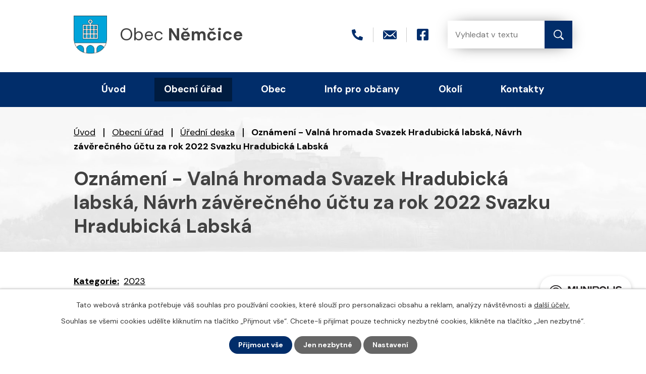

--- FILE ---
content_type: text/html; charset=utf-8
request_url: https://www.obecnemcice.cz/uredni-deska?action=detail&id=858
body_size: 8101
content:
<!DOCTYPE html>
<html lang="cs" data-lang-system="cs">
	<head>



		<!--[if IE]><meta http-equiv="X-UA-Compatible" content="IE=EDGE"><![endif]-->
			<meta name="viewport" content="width=device-width, initial-scale=1, user-scalable=yes">
			<meta http-equiv="content-type" content="text/html; charset=utf-8" />
			<meta name="robots" content="index,follow" />
			<meta name="author" content="Antee s.r.o." />
			<meta name="description" content="Obec Němčice se nachází v okrese Pardubice, kraj Pardubický, na pravém břehu řeky Labe zhruba 6 km ssv. od Pardubic" />
			<meta name="keywords" content="Němčice, Němčice nad Labem, Pardubice" />
			<meta name="viewport" content="width=device-width, initial-scale=1, user-scalable=yes" />
<title>Oznámení - Valná hromada Svazek Hradubická labská, Návrh závěrečného účtu za rok 2022 Svazku Hradubická Labská | Obec Němčice</title>

		<link rel="stylesheet" type="text/css" href="https://cdn.antee.cz/jqueryui/1.8.20/css/smoothness/jquery-ui-1.8.20.custom.css?v=2" integrity="sha384-969tZdZyQm28oZBJc3HnOkX55bRgehf7P93uV7yHLjvpg/EMn7cdRjNDiJ3kYzs4" crossorigin="anonymous" />
		<link rel="stylesheet" type="text/css" href="/style.php?nid=SlFFSQ==&amp;ver=1768399196" />
		<link rel="stylesheet" type="text/css" href="/css/libs.css?ver=1768399900" />
		<link rel="stylesheet" type="text/css" href="https://cdn.antee.cz/genericons/genericons/genericons.css?v=2" integrity="sha384-DVVni0eBddR2RAn0f3ykZjyh97AUIRF+05QPwYfLtPTLQu3B+ocaZm/JigaX0VKc" crossorigin="anonymous" />

		<script src="/js/jquery/jquery-3.0.0.min.js" ></script>
		<script src="/js/jquery/jquery-migrate-3.1.0.min.js" ></script>
		<script src="/js/jquery/jquery-ui.min.js" ></script>
		<script src="/js/jquery/jquery.ui.touch-punch.min.js" ></script>
		<script src="/js/libs.min.js?ver=1768399900" ></script>
		<script src="/js/ipo.min.js?ver=1768399889" ></script>
			<script src="/js/locales/cs.js?ver=1768399196" ></script>

			<script src='https://www.google.com/recaptcha/api.js?hl=cs&render=explicit' ></script>

		<link href="/aktuality?action=atom" type="application/atom+xml" rel="alternate" title="Aktuality">
		<link href="/uredni-deska?action=atom" type="application/atom+xml" rel="alternate" title="Úřední deska">
		<link href="/verejnopravni-smlouvy?action=atom" type="application/atom+xml" rel="alternate" title="Veřejnoprávní smlouvy">
		<link href="/dulezite-informace?action=atom" type="application/atom+xml" rel="alternate" title="Důležité informace">
		<link href="/nemcicky-zpravodaj?action=atom" type="application/atom+xml" rel="alternate" title="Němčický zpravodaj">
<link rel="preconnect" href="https://fonts.googleapis.com">
<link rel="preconnect" href="https://fonts.gstatic.com" crossorigin>
<link href="https://fonts.googleapis.com/css2?family=DM+Sans:wght@400;700&amp;display=fallback" rel="stylesheet">
<link href="/image.php?nid=1073&amp;oid=9623985&amp;width=32" rel="icon" type="image/png">
<link rel="shortcut icon" href="/image.php?nid=1073&amp;oid=9623985&amp;width=32">
<script>
ipo.api.live('body', function(el) {
//posun patičky
$(el).find("#ipocopyright").insertAfter("#ipocontainer");
//backlink
$(el).find(".backlink").addClass("action-button");
//destination
$(el).find(".destination > p > a").addClass("action-button");
//event
$(el).find(".event > a").addClass("action-button");
});
//posun h1 a drob. navigace
ipo.api.live('h1', function(el) {
if((!document.getElementById('page9619501')) && ($("#system-menu").length != 1) && ($(window).width() > 1024))  {
$(el).wrapInner("<span/>");
$(el).appendTo("#iponavigation");
$("#iponavigation").prependTo(".header__bg--sp");
}
if (($('.error')[0]) && ($(window).width() > 1024)) {
$(el).prependTo(".header__bg--sp");
$(el).wrapAll("<div id='iponavigation'>");
}
});
//označení položek, které mají submenu
ipo.api.live('#ipotopmenu ul.topmenulevel1 li.topmenuitem1', function(el) {
var submenu = $(el).find("ul.topmenulevel2");
if ($(window).width() <= 1024){
if (submenu.length) {
$(el).addClass("hasSubmenu");
$(el).find("> a").after("<span class='open-submenu' />");
}
}
});
//wrapnutí spanu do položek první úrovně
ipo.api.live('#ipotopmenu ul.topmenulevel1 li.topmenuitem1 > a', function(el) {
if ($(window).width() <= 1024) {
$(el).wrapInner("<span>");
}
});
//rozbaleni menu
$(function() {
if ($(window).width() <= 1024) {
$(".topmenulevel1 > li.hasSubmenu .open-submenu").click(function(e) {
$(this).toggleClass("see-more");
if($(this).hasClass("see-more")) {
$("ul.topmenulevel2").css("display","none");
$(this).next("ul.topmenulevel2").css("display","block");
$(".topmenulevel1 > li > a").removeClass("see-more");
$(this).addClass("see-more");
} else {
$(this).removeClass("see-more");
$(this).next("ul.topmenulevel2").css("display","none");
}
});
}
});
</script>




<link rel="preload" href="/image.php?nid=1073&amp;oid=9623989&amp;height=98" as="image">
<meta name="format-detection" content="telephone=no">
<script type="text/javascript">
$(document).ready(function(){
$(".fulltext").append($(".elasticSearchForm"));
});
</script>
	</head>

	<body id="page2420375" class="subpage2420375 subpage90041"
			
			data-nid="1073"
			data-lid="CZ"
			data-oid="2420375"
			data-layout-pagewidth="1024"
			
			data-slideshow-timer="3"
			
						
				
				data-layout="responsive" data-viewport_width_responsive="1024"
			>



							<div id="snippet-cookiesConfirmation-euCookiesSnp">			<div id="cookieChoiceInfo" class="cookie-choices-info template_1">
					<p>Tato webová stránka potřebuje váš souhlas pro používání cookies, které slouží pro personalizaci obsahu a reklam, analýzy návštěvnosti a 
						<a class="cookie-button more" href="https://navody.antee.cz/cookies" target="_blank">další účely.</a>
					</p>
					<p>
						Souhlas se všemi cookies udělíte kliknutím na tlačítko „Přijmout vše“. Chcete-li přijímat pouze technicky nezbytné cookies, klikněte na tlačítko „Jen nezbytné“.
					</p>
				<div class="buttons">
					<a class="cookie-button action-button ajax" id="cookieChoiceButton" rel=”nofollow” href="/uredni-deska?id=858&amp;action=detail&amp;do=cookiesConfirmation-acceptAll">Přijmout vše</a>
					<a class="cookie-button cookie-button--settings action-button ajax" rel=”nofollow” href="/uredni-deska?id=858&amp;action=detail&amp;do=cookiesConfirmation-onlyNecessary">Jen nezbytné</a>
					<a class="cookie-button cookie-button--settings action-button ajax" rel=”nofollow” href="/uredni-deska?id=858&amp;action=detail&amp;do=cookiesConfirmation-openSettings">Nastavení</a>
				</div>
			</div>
</div>				<div id="ipocontainer">

			<div class="menu-toggler">

				<span>Menu</span>
				<span class="genericon genericon-menu"></span>
			</div>

			<span id="back-to-top">

				<i class="fa fa-angle-up"></i>
			</span>

			<div id="ipoheader">

				<div class="header-container flex-container layout-container">
	<a href="/" class="header-logo" title="Obec Němčice">
		<img src="/image.php?nid=1073&amp;oid=9623989&amp;height=98" height="98" width="86" alt="Obec Němčice">
		<span>
			Obec <strong>Němčice</strong>
		</span>
	</a>
	<div class="header-kontakt flex-container">
		<a title="+420 466 415 411" class="tooltip" href="tel:+420466415411"><span>+420 466 415 411</span></a>
		<a title="nemcice@seznam.cz" class="tooltip" href="mailto:nemcice@seznam.cz"><span>nemcice@seznam.cz</span></a>
		<a title="Náš facebooku" href="https://www.facebook.com/Nemciceobec" target="_blank" rel="noopener noreferrer" class="fb-icon tooltip"><span>Facebook</span></a>
		<div class="fulltext"></div>
	</div>
</div>



<div class="header__bg header__bg--sp">
	
		 
		<div class="boxImage" style="background-image:url(/image.php?oid=9623987&amp;nid=1073&amp;width=2000);">
			<br>
		</div>
		 
		
	
</div>			</div>

			<div id="ipotopmenuwrapper">

				<div id="ipotopmenu">
<h4 class="hiddenMenu">Horní menu</h4>
<ul class="topmenulevel1"><li class="topmenuitem1 noborder" id="ipomenu9619501"><a href="/">Úvod</a></li><li class="topmenuitem1 active" id="ipomenu90041"><a href="/obecni-urad">Obecní úřad</a><ul class="topmenulevel2"><li class="topmenuitem2" id="ipomenu90042"><a href="/zakladni-informace">Základní informace</a></li><li class="topmenuitem2" id="ipomenu2087914"><a href="/zastupitelstvo">Zastupitelstvo</a></li><li class="topmenuitem2" id="ipomenu2426156"><a href="/povinne-info">Povinně zveřejňované informace</a></li><li class="topmenuitem2" id="ipomenu90044"><a href="/poskytovani-informaci">Poskytování informací</a><ul class="topmenulevel3"><li class="topmenuitem3" id="ipomenu2421147"><a href="/licencni-smlouvy">Licenční smlouvy</a></li></ul></li><li class="topmenuitem2" id="ipomenu90045"><a href="/vyhlasky-zakony">Vyhlášky, zákony a usnesení zastupitelstva</a></li><li class="topmenuitem2" id="ipomenu90046"><a href="/rozpocet">Rozpočet</a></li><li class="topmenuitem2" id="ipomenu6408743"><a href="/zaverecnyucet">Závěrečný účet</a></li><li class="topmenuitem2" id="ipomenu6293028"><a href="/zpracovani-udaju">Informace o zpracování osobních údajů</a></li><li class="topmenuitem2 active" id="ipomenu2420375"><a href="/uredni-deska">Úřední deska</a></li><li class="topmenuitem2" id="ipomenu90047"><a href="/e-podatelna">Elektronická podatelna</a></li><li class="topmenuitem2" id="ipomenu1737933"><a href="/uzemni-plan">Územní, regulační, povodňový plán, plán rozvoje obce</a></li><li class="topmenuitem2" id="ipomenu7288658"><a href="https://cro.justice.cz/" target="_blank">Registr oznámení</a></li><li class="topmenuitem2" id="ipomenu2423258"><a href="/czech-point">Czech POINT</a></li><li class="topmenuitem2" id="ipomenu3812651"><a href="/verejne-zakazky">Veřejné zakázky</a></li></ul></li><li class="topmenuitem1" id="ipomenu5441776"><a href="/obec">Obec</a><ul class="topmenulevel2"><li class="topmenuitem2" id="ipomenu104161"><a href="/aktuality">Aktuality</a></li><li class="topmenuitem2" id="ipomenu3795901"><a href="/fotogalerie">Fotogalerie</a></li><li class="topmenuitem2" id="ipomenu7592990"><a href="/letecke-snimky">Letecké snímky</a></li><li class="topmenuitem2" id="ipomenu3956077"><a href="/znak-a-vlajka">Znak a vlajka obce</a></li><li class="topmenuitem2" id="ipomenu92959"><a href="/zajimavosti">Zajímavosti</a></li><li class="topmenuitem2" id="ipomenu3812676"><a href="/historie">Historie obce</a></li><li class="topmenuitem2" id="ipomenu92961"><a href="/kultura-sport">Kultura a sport</a><ul class="topmenulevel3"><li class="topmenuitem3" id="ipomenu4214459"><a href="/rezervace-salu">Rezervace sálu</a></li></ul></li><li class="topmenuitem2" id="ipomenu9645738"><a href="https://www.ms-nemcice.cz/" target="_blank">Mateřská škola</a></li><li class="topmenuitem2" id="ipomenu7754022"><a href="/kanalizace-nemcice">Kanalizace Němčice</a></li><li class="topmenuitem2" id="ipomenu8159086"><a href="/mobilni-rozhlas">Mobilní Rozhlas</a></li><li class="topmenuitem2" id="ipomenu92957"><a href="/soucasnost-obce">Dění v obci</a></li><li class="topmenuitem2" id="ipomenu92956"><a href="/pamatky-a-stavby">Památky a stavby v obci</a></li><li class="topmenuitem2" id="ipomenu92968"><a href="/podnikani">Podnikání</a></li><li class="topmenuitem2" id="ipomenu9876079"><a href="https://www.gobec.cz/nemcice/" target="_blank">G-Obec</a></li></ul></li><li class="topmenuitem1" id="ipomenu2421115"><a href="/info-pro-obcany">Info pro občany</a><ul class="topmenulevel2"><li class="topmenuitem2" id="ipomenu9645741"><a href="/nemcicky-zpravodaj">Němčický zpravodaj</a></li><li class="topmenuitem2" id="ipomenu2421132"><a href="/formulare">Formuláře</a></li><li class="topmenuitem2" id="ipomenu6834598"><a href="/osobni-doklady">Osobní doklady</a></li><li class="topmenuitem2" id="ipomenu2421146"><a href="/zivotni-situace">Životní situace</a></li><li class="topmenuitem2" id="ipomenu5434537"><a href="/nahlaseni-poruchy">Nahlášení poruchy</a></li><li class="topmenuitem2" id="ipomenu9246292"><a href="/nakladani-s-odpady">Nakládání s odpady</a></li><li class="topmenuitem2" id="ipomenu2421131"><a href="/krizova-cisla">Krizové řízení v obci</a></li><li class="topmenuitem2" id="ipomenu5880748"><a href="/ochrana-obyvatelstva">Ochrana obyvatelstva</a><ul class="topmenulevel3"><li class="topmenuitem3" id="ipomenu9321321"><a href="/ochrana-zakladni-informace">Základní informace</a></li><li class="topmenuitem3" id="ipomenu9321519"><a href="/ochrana-obyvatelstva-varovani">Varování</a></li><li class="topmenuitem3" id="ipomenu9321520"><a href="/ochrana-obyvatelstva-evakuace">Evakuace</a></li></ul></li></ul></li><li class="topmenuitem1" id="ipomenu5441809"><a href="/okoli">Okolí</a><ul class="topmenulevel2"><li class="topmenuitem2" id="ipomenu4211101"><a href="/akce-v-okoli">Akce v okolí</a></li><li class="topmenuitem2" id="ipomenu4211103"><a href="/turistika">Turistika</a></li><li class="topmenuitem2" id="ipomenu851661"><a href="/jizdni-rady">Jízdní řády</a></li></ul></li><li class="topmenuitem1" id="ipomenu9619564"><a href="/kontakty">Kontakty</a></li></ul>
					<div class="cleartop"></div>
				</div>
			</div>
			<div id="ipomain">
				<div class="elasticSearchForm elasticSearch-container" id="elasticSearch-form-10963838" >
	<h4 class="newsheader">Fulltextové vyhledávání</h4>
	<div class="newsbody">
<form action="/uredni-deska?id=858&amp;action=detail&amp;do=mainSection-elasticSearchForm-10963838-form-submit" method="post" id="frm-mainSection-elasticSearchForm-10963838-form">
<label hidden="" for="frmform-q">Fulltextové vyhledávání</label><input type="text" placeholder="Vyhledat v textu" autocomplete="off" name="q" id="frmform-q" value=""> 			<input type="submit" value="Hledat" class="action-button">
			<div class="elasticSearch-autocomplete"></div>
</form>
	</div>
</div>

<script >

	app.index.requireElasticSearchAutocomplete('frmform-q', "\/fulltextove-vyhledavani?do=autocomplete");
</script>
<div class="data-aggregator-calendar" id="data-aggregator-calendar-9619518">
	<h4 class="newsheader">Kalendář akcí</h4>
	<div class="newsbody">
<div id="snippet-mainSection-dataAggregatorCalendar-9619518-cal"><div class="blog-cal ui-datepicker-inline ui-datepicker ui-widget ui-widget-content ui-helper-clearfix ui-corner-all">
	<div class="ui-datepicker-header ui-widget-header ui-helper-clearfix ui-corner-all">
		<a class="ui-datepicker-prev ui-corner-all ajax" href="/uredni-deska?mainSection-dataAggregatorCalendar-9619518-date=202512&amp;id=858&amp;action=detail&amp;do=mainSection-dataAggregatorCalendar-9619518-reload" title="Předchozí měsíc">
			<span class="ui-icon ui-icon-circle-triangle-w">Předchozí</span>
		</a>
		<a class="ui-datepicker-next ui-corner-all ajax" href="/uredni-deska?mainSection-dataAggregatorCalendar-9619518-date=202602&amp;id=858&amp;action=detail&amp;do=mainSection-dataAggregatorCalendar-9619518-reload" title="Následující měsíc">
			<span class="ui-icon ui-icon-circle-triangle-e">Následující</span>
		</a>
		<div class="ui-datepicker-title">Leden 2026</div>
	</div>
	<table class="ui-datepicker-calendar">
		<thead>
			<tr>
				<th title="Pondělí">P</th>
				<th title="Úterý">Ú</th>
				<th title="Středa">S</th>
				<th title="Čtvrtek">Č</th>
				<th title="Pátek">P</th>
				<th title="Sobota">S</th>
				<th title="Neděle">N</th>
			</tr>

		</thead>
		<tbody>
			<tr>

				<td>

						<span class="tooltip ui-state-default ui-datepicker-other-month">29</span>
				</td>
				<td>

						<span class="tooltip ui-state-default ui-datepicker-other-month">30</span>
				</td>
				<td>

						<span class="tooltip ui-state-default ui-datepicker-other-month">31</span>
				</td>
				<td>

						<span class="tooltip ui-state-default day-off holiday" title="Nový rok">1</span>
				</td>
				<td>

						<span class="tooltip ui-state-default">2</span>
				</td>
				<td>

						<span class="tooltip ui-state-default saturday day-off">3</span>
				</td>
				<td>

						<span class="tooltip ui-state-default sunday day-off">4</span>
				</td>
			</tr>
			<tr>

				<td>

						<span class="tooltip ui-state-default">5</span>
				</td>
				<td>

						<span class="tooltip ui-state-default">6</span>
				</td>
				<td>

						<span class="tooltip ui-state-default">7</span>
				</td>
				<td>

						<span class="tooltip ui-state-default">8</span>
				</td>
				<td>

						<span class="tooltip ui-state-default">9</span>
				</td>
				<td>

						<span class="tooltip ui-state-default saturday day-off">10</span>
				</td>
				<td>

						<span class="tooltip ui-state-default sunday day-off">11</span>
				</td>
			</tr>
			<tr>

				<td>

						<span class="tooltip ui-state-default">12</span>
				</td>
				<td>

						<span class="tooltip ui-state-default">13</span>
				</td>
				<td>

						<span class="tooltip ui-state-default">14</span>
				</td>
				<td>

						<span class="tooltip ui-state-default">15</span>
				</td>
				<td>

						<span class="tooltip ui-state-default">16</span>
				</td>
				<td>

						<span class="tooltip ui-state-default saturday day-off">17</span>
				</td>
				<td>

						<span class="tooltip ui-state-default sunday day-off ui-state-highlight ui-state-active">18</span>
				</td>
			</tr>
			<tr>

				<td>

						<span class="tooltip ui-state-default">19</span>
				</td>
				<td>

						<span class="tooltip ui-state-default">20</span>
				</td>
				<td>

						<span class="tooltip ui-state-default">21</span>
				</td>
				<td>

						<span class="tooltip ui-state-default">22</span>
				</td>
				<td>

						<span class="tooltip ui-state-default">23</span>
				</td>
				<td>

						<span class="tooltip ui-state-default saturday day-off">24</span>
				</td>
				<td>

						<span class="tooltip ui-state-default sunday day-off">25</span>
				</td>
			</tr>
			<tr>

				<td>

						<span class="tooltip ui-state-default">26</span>
				</td>
				<td>

						<span class="tooltip ui-state-default">27</span>
				</td>
				<td>

						<span class="tooltip ui-state-default">28</span>
				</td>
				<td>

						<span class="tooltip ui-state-default">29</span>
				</td>
				<td>

						<span class="tooltip ui-state-default">30</span>
				</td>
				<td>

						<span class="tooltip ui-state-default saturday day-off">31</span>
				</td>
				<td>

						<span class="tooltip ui-state-default sunday day-off ui-datepicker-other-month">1</span>
				</td>
			</tr>
		</tbody>
	</table>
</div>
</div>	</div>
</div>

				<div id="ipomainframe">
					<div id="ipopage">
<div id="iponavigation">
	<h5 class="hiddenMenu">Drobečková navigace</h5>
	<p>
			<a href="/">Úvod</a> <span class="separator">&gt;</span>
			<a href="/obecni-urad">Obecní úřad</a> <span class="separator">&gt;</span>
			<a href="/uredni-deska">Úřední deska</a> <span class="separator">&gt;</span>
			<span class="currentPage">Oznámení - Valná hromada Svazek Hradubická labská, Návrh závěrečného účtu za rok 2022 Svazku Hradubická Labská</span>
	</p>

</div>
						<div class="ipopagetext">
							<div class="noticeBoard view-detail content">
								
								<h1>Oznámení - Valná hromada Svazek Hradubická labská, Návrh závěrečného účtu za rok 2022 Svazku Hradubická Labská</h1>

<div id="snippet--flash"></div>
								
																	<hr class="cleaner">

		<div class="tags table-row auto type-tags">
		<a class="box-by-content" href="/uredni-deska?id=858&amp;action=detail&amp;do=tagsRenderer-clearFilter" title="Ukázat vše">Kategorie:</a>
		<ul>

			<li><a href="/uredni-deska?tagsRenderer-tag=2023&amp;id=858&amp;action=detail&amp;do=tagsRenderer-filterTag" title="Filtrovat podle 2023">2023</a></li>
		</ul>
	</div>
	<hr class="cleaner">
<div class="notice">
		<div class="dates table-row">
		<span>Vyvěšeno:</span>
7. 3. 2023	</div>
			<div class="dates table-row">
		<span>Sejmuto:</span>
22. 3. 2023	</div>
			<div class="paragraph description clearfix"></div>
</div>
<h3>Přílohy:</h3>
<div id="snippet-filesRenderer-files"><div class="files-editor">
	<ul class="files">
		<li>
			<span class="file-type file-type-pdf"></span>
			<a href="/uredni-deska?filesRenderer-objectId=9766370&amp;id=858&amp;action=detail&amp;do=filesRenderer-download" target="_blank">Oznámení o konání VH 22.03.2023.pdf [0,12 MB]</a>
			<span class="file-download-counter">

				Staženo: 13x
			</span>
		</li>
		<li>
			<span class="file-type file-type-pdf"></span>
			<a href="/uredni-deska?filesRenderer-objectId=9766369&amp;id=858&amp;action=detail&amp;do=filesRenderer-download" target="_blank">ZÚ  návrh HL.pdf [0,13 MB]</a>
			<span class="file-download-counter">

				Staženo: 17x
			</span>
		</li>
	</ul>

</div>
</div><hr class="cleaner">
<div id="snippet--uploader"></div><a class='backlink' href='/uredni-deska'>Zpět na přehled</a>
<div class="last-updated">Naposledy změněno: 23. 03. 2023 16:41</div>
															</div>
						</div>
					</div>


					

					

					<div class="hrclear"></div>
					<div id="ipocopyright">
<div class="copyright">
	<div class="footer-container layout-container">
	<a href="/" class="footer-logo" title="Obec Němčice">
		<img src="/image.php?nid=1073&amp;oid=9623989&amp;height=84" height="84" width="74" alt="Obec Němčice">
		<span>
			Obec <strong>Němčice</strong>
		</span>
	</a>
	<div class="footer-inner flex-container">
		<div class="footer-udaje">
			<p>
				<span class="adresa-icon">Němčice 96, <span>533 52 Staré Hradiště</span></span><br>
				<span class="phone-icon"><a href="tel:+420466415411">+420 466 415 411</a></span><br>
				<span class="email-icon"><a href="mailto:nemcice@seznam.cz">nemcice@seznam.cz</a></span><br>
				<span class="ico-icon">00580589</span>
			</p>
		</div>
		<div class="footer-hodiny">
			<h3>Úřední hodiny</h3>
			<p>
				<strong class="minwidth_m">pondělí </strong>15:00 - 18:00<br>
				<strong class="minwidth_m">středa </strong>7:00 - 10:00 | 15:00 - 18:00
			</p>
		</div>
		<a href="https://mapy.cz/s/cebeseveda" target="_blank" rel="noopener noreferrer" class="footer-mapa">
			<span class="action-button">zobrazit na mapě</span>
		</a>
	</div>
</div>
<div class="row antee">
	<p class="layout-container">
		© 2026 Obec Němčice <a href="mailto:valenta.petr@o2active.cz">Kontaktovat webmastera</a>, <span id="links"><a href="/mapa-stranek">Mapa stránek</a>, <a href="/pristupnost">Prohlášení o přístupnosti</a></span><br>
		ANTEE s.r.o. - <a href="https://www.antee.cz" rel="nofollow">Tvorba webových stránek</a>, Redakční systém IPO
	</p>
</div>
</div>
					</div>
					<div id="ipostatistics">
<script >
	var _paq = _paq || [];
	_paq.push(['disableCookies']);
	_paq.push(['trackPageView']);
	_paq.push(['enableLinkTracking']);
	(function() {
		var u="https://matomo.antee.cz/";
		_paq.push(['setTrackerUrl', u+'piwik.php']);
		_paq.push(['setSiteId', 3093]);
		var d=document, g=d.createElement('script'), s=d.getElementsByTagName('script')[0];
		g.defer=true; g.async=true; g.src=u+'piwik.js'; s.parentNode.insertBefore(g,s);
	})();
</script>
<script >
	$(document).ready(function() {
		$('a[href^="mailto"]').on("click", function(){
			_paq.push(['setCustomVariable', 1, 'Click mailto','Email='+this.href.replace(/^mailto:/i,'') + ' /Page = ' +  location.href,'page']);
			_paq.push(['trackGoal', null]);
			_paq.push(['trackPageView']);
		});

		$('a[href^="tel"]').on("click", function(){
			_paq.push(['setCustomVariable', 1, 'Click telefon','Telefon='+this.href.replace(/^tel:/i,'') + ' /Page = ' +  location.href,'page']);
			_paq.push(['trackPageView']);
		});
	});
</script>
					</div>

					<div id="ipofooter">
						<div class="rozhlas-banner-container"><a class="rozhlas-banner__icon animated pulse" title="Zobrazit MUNIPOLIS" href="#"> <img src="/img/mobilni-rozhlas/banner_mr_logo-dark.svg" alt="MUNIPOLIS" width="145"> <span class="rozhlas-subtitle">Novinky z úřadu přímo do vašeho telefonu</span> </a>
	<div class="rozhlas-banner">
		<div class="rozhlas-banner__close"><a title="zavřít"><img src="/img/mobilni-rozhlas/banner_close-icon.svg" alt="zavřít"></a></div>
		<div class="rozhlas-banner__logo"><a title="Mobilní rozhlas" href="https://www.mobilnirozhlas.cz/" target="_blank" rel="noopener noreferrer"> <img src="/img/mobilni-rozhlas/banner_mr_logo-dark.svg" alt="mobilní rozhlas"> </a></div>
		<div class="rozhlas-banner__text"><span>Důležité informace ze samosprávy <br>přímo do telefonu</span></div>
		<div class="rozhlas-banner__image"><img src="/img/mobilni-rozhlas/banner_foto.png" alt="foto aplikace"></div>
		<div class="rozhlas-banner__cta"><a class="rozhlas-banner-btn rozhlas-banner-btn--telefon" title="Odebírat" href="https://obecnemcice.mobilnirozhlas.cz/registrace" target="_blank" rel="noopener noreferrer"> Odebírat zprávy do telefonu </a> <a class="rozhlas-banner-btn rozhlas-banner-btn--nastenka" title="Nástěnka" href="https://obecnemcice.mobilnirozhlas.cz/" target="_blank" rel="noopener noreferrer"> Zobrazit nástěnku </a> <a class="rozhlas-banner-btn rozhlas-banner-btn--app" title="Aplikace" href="/mobilni-rozhlas"> Stáhnout mobilní aplikaci </a></div>
	</div>
</div>
<script>// <![CDATA[
	ipo.api.live('.rozhlas-banner-container', function(el) {
		$('.rozhlas-banner__icon').click(function(e) {
			$(el).toggleClass('open')
			if ($(el).hasClass('open')) {
				$('.rozhlas-banner').css('display', 'block')
			} else {
				$(el).removeClass('open')
				$('.rozhlas-banner').css('display', 'none')
			}
			e.preventDefault()
		})
		$('.rozhlas-banner__close a').click(function(e) {
			$(el).removeClass('open')
			$(el).find('.rozhlas-banner').css('display', 'none')
		})
	})
	// ]]></script>
					</div>
				</div>
			</div>
		</div>
	</body>
</html>
